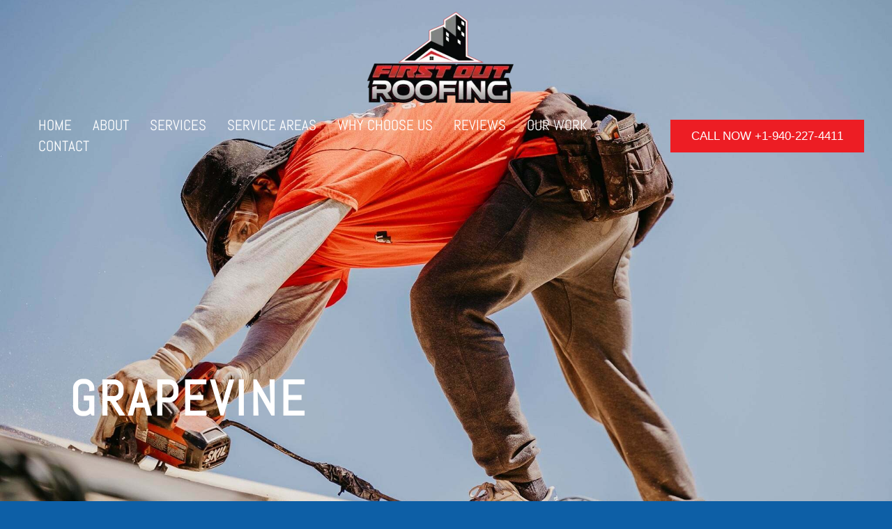

--- FILE ---
content_type: image/svg+xml
request_url: https://www.firstoutroofing.com/wp-content/uploads/2022/05/blur-1.svg
body_size: 693
content:
<svg xmlns="http://www.w3.org/2000/svg" xmlns:xlink="http://www.w3.org/1999/xlink" xmlns:svgjs="http://svgjs.com/svgjs" width="512" height="512" x="0" y="0" viewBox="0 0 362.787 362.787" style="enable-background:new 0 0 512 512" xml:space="preserve" class=""><g><g xmlns="http://www.w3.org/2000/svg">	<path d="M260.945,144.979c-2.667,0-5.133,1.416-6.477,3.719l-47.484,81.333c-1.354,2.319-1.365,5.186-0.027,7.516   c1.337,2.329,3.818,3.766,6.504,3.766h94.968c2.686,0,5.167-1.437,6.504-3.766c1.338-2.33,1.327-5.196-0.027-7.516l-47.483-81.333   C266.078,146.395,263.612,144.979,260.945,144.979z M226.524,226.312l34.421-58.958l34.42,58.958H226.524z" fill="#ffffff" data-original="#000000" class=""></path>	<path d="M355.287,254.69h-175.62l81.278-139.218l62.926,107.783c2.088,3.578,6.683,4.784,10.258,2.696   c3.577-2.088,4.784-6.681,2.695-10.258L267.422,96.815c-0.021-0.036-0.048-0.067-0.069-0.103c-0.126-0.208-0.262-0.408-0.407-0.603   c-0.044-0.059-0.086-0.118-0.131-0.176c-0.183-0.23-0.376-0.451-0.584-0.658c-0.024-0.024-0.051-0.045-0.076-0.069   c-0.186-0.18-0.383-0.349-0.587-0.509c-0.065-0.051-0.132-0.1-0.199-0.148c-0.187-0.137-0.379-0.264-0.578-0.384   c-0.055-0.033-0.108-0.068-0.164-0.1c-0.261-0.147-0.53-0.282-0.809-0.397c-0.011-0.004-0.022-0.008-0.033-0.012   c-0.26-0.106-0.528-0.196-0.802-0.273c-0.073-0.021-0.146-0.038-0.22-0.056c-0.222-0.055-0.447-0.1-0.677-0.135   c-0.079-0.012-0.157-0.026-0.236-0.036c-0.297-0.036-0.598-0.06-0.906-0.06H101.842c-2.667,0-5.133,1.416-6.477,3.719   L1.023,258.408c-1.354,2.319-1.365,5.186-0.027,7.516c1.337,2.329,3.818,3.766,6.504,3.766h86.538c0.008,0,0.015,0.001,0.023,0.001   s0.015-0.001,0.023-0.001h35.889c0.008,0,0.015,0.001,0.023,0.001s0.015-0.001,0.023-0.001h36.586h188.684   c4.143,0,7.5-3.358,7.5-7.5S359.43,254.69,355.287,254.69z M162.298,254.69h-19.263l69.43-119.47   c2.081-3.582,0.865-8.172-2.716-10.253c-3.58-2.083-8.173-0.866-10.253,2.716l-73.81,127.007H107.1l85.192-146.594h55.59   L162.298,254.69z M106.147,108.096h34.091L74.789,220.717c-2.081,3.582-0.865,8.172,2.716,10.253   c1.186,0.689,2.482,1.017,3.762,1.017c2.584,0,5.1-1.337,6.491-3.733l69.83-120.158h17.356L89.751,254.69H20.563L106.147,108.096z" fill="#ffffff" data-original="#000000" class=""></path></g><g xmlns="http://www.w3.org/2000/svg"></g><g xmlns="http://www.w3.org/2000/svg"></g><g xmlns="http://www.w3.org/2000/svg"></g><g xmlns="http://www.w3.org/2000/svg"></g><g xmlns="http://www.w3.org/2000/svg"></g><g xmlns="http://www.w3.org/2000/svg"></g><g xmlns="http://www.w3.org/2000/svg"></g><g xmlns="http://www.w3.org/2000/svg"></g><g xmlns="http://www.w3.org/2000/svg"></g><g xmlns="http://www.w3.org/2000/svg"></g><g xmlns="http://www.w3.org/2000/svg"></g><g xmlns="http://www.w3.org/2000/svg"></g><g xmlns="http://www.w3.org/2000/svg"></g><g xmlns="http://www.w3.org/2000/svg"></g><g xmlns="http://www.w3.org/2000/svg"></g></g></svg>